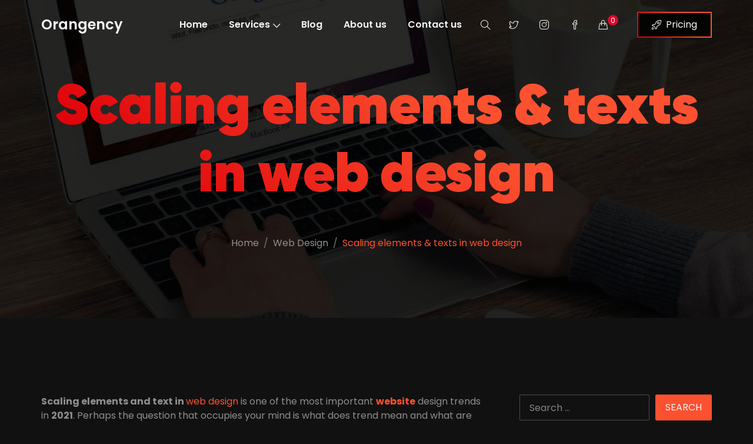

--- FILE ---
content_type: text/html; charset=UTF-8
request_url: https://orangency.com/web-design/scaling-elements-texts-in-web-design/
body_size: 18646
content:
<!DOCTYPE html>

<html lang="en-CA">

<head>

	<!-- ==============================================
	Basic Page Needs
	=============================================== -->
	<meta charset="UTF-8">
	<meta http-equiv="x-ua-compatible" content="ie=edge">
	<meta name="viewport" content="width=device-width, initial-scale=1">

	<!--[if IE]><meta http-equiv="x-ua-compatible" content="IE=9" /><![endif]-->	
	
	<meta name='robots' content='max-image-preview:large' />

	<!-- This site is optimized with the Yoast SEO Premium plugin v15.6.2 - https://yoast.com/wordpress/plugins/seo/ -->
	<title>Scaling elements &amp; texts in web design | Orangency</title><link rel="stylesheet" href="https://orangency.com/wp-content/cache/min/1/bb2b81690df133967b13990035a94117.css" media="all" data-minify="1" />
	<meta name="robots" content="index, follow, max-snippet:-1, max-image-preview:large, max-video-preview:-1" />
	<link rel="canonical" href="https://orangency.com/web-design/scaling-elements-texts-in-web-design/" />
	<meta property="og:locale" content="en_US" />
	<meta property="og:type" content="article" />
	<meta property="og:title" content="Scaling elements &amp; texts in web design | Orangency" />
	<meta property="og:description" content="Scaling elements and text in web design is one of the most important website design trends in 2021. Perhaps the..." />
	<meta property="og:url" content="https://orangency.com/web-design/scaling-elements-texts-in-web-design/" />
	<meta property="og:site_name" content="Orangency" />
	<meta property="article:publisher" content="https://www.facebook.com/Orangency/" />
	<meta property="article:published_time" content="2021-05-15T12:34:48+00:00" />
	<meta property="og:image" content="https://orangency.com/wp-content/uploads/2021/05/scaling-elements-in-web-design.jpg" />
	<meta property="og:image:width" content="1920" />
	<meta property="og:image:height" content="1275" />
	<meta name="twitter:card" content="summary_large_image" />
	<meta name="twitter:creator" content="@Orangency" />
	<meta name="twitter:site" content="@Orangency" />
	<meta name="twitter:label1" content="Written by">
	<meta name="twitter:data1" content="admin">
	<meta name="twitter:label2" content="Est. reading time">
	<meta name="twitter:data2" content="5 minutes">
	<script type="application/ld+json" class="yoast-schema-graph">{"@context":"https://schema.org","@graph":[{"@type":"Organization","@id":"https://orangency.com/#organization","name":"Orangency","url":"https://orangency.com/","sameAs":["https://www.facebook.com/Orangency/","https://www.instagram.com/orangency_official/","https://twitter.com/Orangency"],"logo":{"@type":"ImageObject","@id":"https://orangency.com/#logo","inLanguage":"en-CA","url":"https://orangency.com/wp-content/uploads/2021/03/logo.png","width":625,"height":624,"caption":"Orangency"},"image":{"@id":"https://orangency.com/#logo"}},{"@type":"WebSite","@id":"https://orangency.com/#website","url":"https://orangency.com/","name":"Orangency","description":"","publisher":{"@id":"https://orangency.com/#organization"},"potentialAction":[{"@type":"SearchAction","target":"https://orangency.com/?s={search_term_string}","query-input":"required name=search_term_string"}],"inLanguage":"en-CA"},{"@type":"ImageObject","@id":"https://orangency.com/web-design/scaling-elements-texts-in-web-design/#primaryimage","inLanguage":"en-CA","url":"https://orangency.com/wp-content/uploads/2021/05/scaling-elements-in-web-design.jpg","width":1920,"height":1275,"caption":"Scaling Elements In Web Design"},{"@type":"WebPage","@id":"https://orangency.com/web-design/scaling-elements-texts-in-web-design/#webpage","url":"https://orangency.com/web-design/scaling-elements-texts-in-web-design/","name":"Scaling elements & texts in web design | Orangency","isPartOf":{"@id":"https://orangency.com/#website"},"primaryImageOfPage":{"@id":"https://orangency.com/web-design/scaling-elements-texts-in-web-design/#primaryimage"},"datePublished":"2021-05-15T12:34:48+00:00","dateModified":"2021-05-15T12:34:48+00:00","inLanguage":"en-CA","potentialAction":[{"@type":"ReadAction","target":["https://orangency.com/web-design/scaling-elements-texts-in-web-design/"]}]},{"@type":"Article","@id":"https://orangency.com/web-design/scaling-elements-texts-in-web-design/#article","isPartOf":{"@id":"https://orangency.com/web-design/scaling-elements-texts-in-web-design/#webpage"},"author":{"@id":"https://orangency.com/#/schema/person/cb0c2395167144445aa354d589c224a0"},"headline":"Scaling elements &#038; texts in web design","datePublished":"2021-05-15T12:34:48+00:00","dateModified":"2021-05-15T12:34:48+00:00","mainEntityOfPage":{"@id":"https://orangency.com/web-design/scaling-elements-texts-in-web-design/#webpage"},"commentCount":0,"publisher":{"@id":"https://orangency.com/#organization"},"image":{"@id":"https://orangency.com/web-design/scaling-elements-texts-in-web-design/#primaryimage"},"keywords":"Scale Function,Scaling Elements,Scaling in CSS,Web design,Web development","articleSection":"Web Design","inLanguage":"en-CA","potentialAction":[{"@type":"CommentAction","name":"Comment","target":["https://orangency.com/web-design/scaling-elements-texts-in-web-design/#respond"]}]},{"@type":"Person","@id":"https://orangency.com/#/schema/person/cb0c2395167144445aa354d589c224a0","name":"admin","image":{"@type":"ImageObject","@id":"https://orangency.com/#personlogo","inLanguage":"en-CA","url":"https://secure.gravatar.com/avatar/f471ed5f5b3517f50cf25f318876f685b852b8a309fc6049fe0a6d3bcdb9cea9?s=96&d=mm&r=g","caption":"admin"},"sameAs":["https://orangency.com"]}]}</script>
	<!-- / Yoast SEO Premium plugin. -->


<link rel='dns-prefetch' href='//cdn.rawgit.com' />
<link rel='dns-prefetch' href='//fonts.googleapis.com' />
<link href='https://fonts.gstatic.com' crossorigin rel='preconnect' />
<link rel="alternate" type="application/rss+xml" title="Orangency &raquo; Feed" href="https://orangency.com/feed/" />
<link rel="alternate" type="application/rss+xml" title="Orangency &raquo; Comments Feed" href="https://orangency.com/comments/feed/" />
<link rel="alternate" type="application/rss+xml" title="Orangency &raquo; Scaling elements &#038; texts in web design Comments Feed" href="https://orangency.com/web-design/scaling-elements-texts-in-web-design/feed/" />
<link rel="alternate" title="oEmbed (JSON)" type="application/json+oembed" href="https://orangency.com/wp-json/oembed/1.0/embed?url=https%3A%2F%2Forangency.com%2Fweb-design%2Fscaling-elements-texts-in-web-design%2F" />
<link rel="alternate" title="oEmbed (XML)" type="text/xml+oembed" href="https://orangency.com/wp-json/oembed/1.0/embed?url=https%3A%2F%2Forangency.com%2Fweb-design%2Fscaling-elements-texts-in-web-design%2F&#038;format=xml" />
<style id='wp-img-auto-sizes-contain-inline-css' type='text/css'>
img:is([sizes=auto i],[sizes^="auto," i]){contain-intrinsic-size:3000px 1500px}
/*# sourceURL=wp-img-auto-sizes-contain-inline-css */
</style>
<style id='wp-emoji-styles-inline-css' type='text/css'>

	img.wp-smiley, img.emoji {
		display: inline !important;
		border: none !important;
		box-shadow: none !important;
		height: 1em !important;
		width: 1em !important;
		margin: 0 0.07em !important;
		vertical-align: -0.1em !important;
		background: none !important;
		padding: 0 !important;
	}
/*# sourceURL=wp-emoji-styles-inline-css */
</style>
<style id='wp-block-library-inline-css' type='text/css'>
:root{--wp-block-synced-color:#7a00df;--wp-block-synced-color--rgb:122,0,223;--wp-bound-block-color:var(--wp-block-synced-color);--wp-editor-canvas-background:#ddd;--wp-admin-theme-color:#007cba;--wp-admin-theme-color--rgb:0,124,186;--wp-admin-theme-color-darker-10:#006ba1;--wp-admin-theme-color-darker-10--rgb:0,107,160.5;--wp-admin-theme-color-darker-20:#005a87;--wp-admin-theme-color-darker-20--rgb:0,90,135;--wp-admin-border-width-focus:2px}@media (min-resolution:192dpi){:root{--wp-admin-border-width-focus:1.5px}}.wp-element-button{cursor:pointer}:root .has-very-light-gray-background-color{background-color:#eee}:root .has-very-dark-gray-background-color{background-color:#313131}:root .has-very-light-gray-color{color:#eee}:root .has-very-dark-gray-color{color:#313131}:root .has-vivid-green-cyan-to-vivid-cyan-blue-gradient-background{background:linear-gradient(135deg,#00d084,#0693e3)}:root .has-purple-crush-gradient-background{background:linear-gradient(135deg,#34e2e4,#4721fb 50%,#ab1dfe)}:root .has-hazy-dawn-gradient-background{background:linear-gradient(135deg,#faaca8,#dad0ec)}:root .has-subdued-olive-gradient-background{background:linear-gradient(135deg,#fafae1,#67a671)}:root .has-atomic-cream-gradient-background{background:linear-gradient(135deg,#fdd79a,#004a59)}:root .has-nightshade-gradient-background{background:linear-gradient(135deg,#330968,#31cdcf)}:root .has-midnight-gradient-background{background:linear-gradient(135deg,#020381,#2874fc)}:root{--wp--preset--font-size--normal:16px;--wp--preset--font-size--huge:42px}.has-regular-font-size{font-size:1em}.has-larger-font-size{font-size:2.625em}.has-normal-font-size{font-size:var(--wp--preset--font-size--normal)}.has-huge-font-size{font-size:var(--wp--preset--font-size--huge)}.has-text-align-center{text-align:center}.has-text-align-left{text-align:left}.has-text-align-right{text-align:right}.has-fit-text{white-space:nowrap!important}#end-resizable-editor-section{display:none}.aligncenter{clear:both}.items-justified-left{justify-content:flex-start}.items-justified-center{justify-content:center}.items-justified-right{justify-content:flex-end}.items-justified-space-between{justify-content:space-between}.screen-reader-text{border:0;clip-path:inset(50%);height:1px;margin:-1px;overflow:hidden;padding:0;position:absolute;width:1px;word-wrap:normal!important}.screen-reader-text:focus{background-color:#ddd;clip-path:none;color:#444;display:block;font-size:1em;height:auto;left:5px;line-height:normal;padding:15px 23px 14px;text-decoration:none;top:5px;width:auto;z-index:100000}html :where(.has-border-color){border-style:solid}html :where([style*=border-top-color]){border-top-style:solid}html :where([style*=border-right-color]){border-right-style:solid}html :where([style*=border-bottom-color]){border-bottom-style:solid}html :where([style*=border-left-color]){border-left-style:solid}html :where([style*=border-width]){border-style:solid}html :where([style*=border-top-width]){border-top-style:solid}html :where([style*=border-right-width]){border-right-style:solid}html :where([style*=border-bottom-width]){border-bottom-style:solid}html :where([style*=border-left-width]){border-left-style:solid}html :where(img[class*=wp-image-]){height:auto;max-width:100%}:where(figure){margin:0 0 1em}html :where(.is-position-sticky){--wp-admin--admin-bar--position-offset:var(--wp-admin--admin-bar--height,0px)}@media screen and (max-width:600px){html :where(.is-position-sticky){--wp-admin--admin-bar--position-offset:0px}}

/*# sourceURL=wp-block-library-inline-css */
</style>
<style id='global-styles-inline-css' type='text/css'>
:root{--wp--preset--aspect-ratio--square: 1;--wp--preset--aspect-ratio--4-3: 4/3;--wp--preset--aspect-ratio--3-4: 3/4;--wp--preset--aspect-ratio--3-2: 3/2;--wp--preset--aspect-ratio--2-3: 2/3;--wp--preset--aspect-ratio--16-9: 16/9;--wp--preset--aspect-ratio--9-16: 9/16;--wp--preset--color--black: #000000;--wp--preset--color--cyan-bluish-gray: #abb8c3;--wp--preset--color--white: #ffffff;--wp--preset--color--pale-pink: #f78da7;--wp--preset--color--vivid-red: #cf2e2e;--wp--preset--color--luminous-vivid-orange: #ff6900;--wp--preset--color--luminous-vivid-amber: #fcb900;--wp--preset--color--light-green-cyan: #7bdcb5;--wp--preset--color--vivid-green-cyan: #00d084;--wp--preset--color--pale-cyan-blue: #8ed1fc;--wp--preset--color--vivid-cyan-blue: #0693e3;--wp--preset--color--vivid-purple: #9b51e0;--wp--preset--gradient--vivid-cyan-blue-to-vivid-purple: linear-gradient(135deg,rgb(6,147,227) 0%,rgb(155,81,224) 100%);--wp--preset--gradient--light-green-cyan-to-vivid-green-cyan: linear-gradient(135deg,rgb(122,220,180) 0%,rgb(0,208,130) 100%);--wp--preset--gradient--luminous-vivid-amber-to-luminous-vivid-orange: linear-gradient(135deg,rgb(252,185,0) 0%,rgb(255,105,0) 100%);--wp--preset--gradient--luminous-vivid-orange-to-vivid-red: linear-gradient(135deg,rgb(255,105,0) 0%,rgb(207,46,46) 100%);--wp--preset--gradient--very-light-gray-to-cyan-bluish-gray: linear-gradient(135deg,rgb(238,238,238) 0%,rgb(169,184,195) 100%);--wp--preset--gradient--cool-to-warm-spectrum: linear-gradient(135deg,rgb(74,234,220) 0%,rgb(151,120,209) 20%,rgb(207,42,186) 40%,rgb(238,44,130) 60%,rgb(251,105,98) 80%,rgb(254,248,76) 100%);--wp--preset--gradient--blush-light-purple: linear-gradient(135deg,rgb(255,206,236) 0%,rgb(152,150,240) 100%);--wp--preset--gradient--blush-bordeaux: linear-gradient(135deg,rgb(254,205,165) 0%,rgb(254,45,45) 50%,rgb(107,0,62) 100%);--wp--preset--gradient--luminous-dusk: linear-gradient(135deg,rgb(255,203,112) 0%,rgb(199,81,192) 50%,rgb(65,88,208) 100%);--wp--preset--gradient--pale-ocean: linear-gradient(135deg,rgb(255,245,203) 0%,rgb(182,227,212) 50%,rgb(51,167,181) 100%);--wp--preset--gradient--electric-grass: linear-gradient(135deg,rgb(202,248,128) 0%,rgb(113,206,126) 100%);--wp--preset--gradient--midnight: linear-gradient(135deg,rgb(2,3,129) 0%,rgb(40,116,252) 100%);--wp--preset--font-size--small: 13px;--wp--preset--font-size--medium: 20px;--wp--preset--font-size--large: 36px;--wp--preset--font-size--x-large: 42px;--wp--preset--spacing--20: 0.44rem;--wp--preset--spacing--30: 0.67rem;--wp--preset--spacing--40: 1rem;--wp--preset--spacing--50: 1.5rem;--wp--preset--spacing--60: 2.25rem;--wp--preset--spacing--70: 3.38rem;--wp--preset--spacing--80: 5.06rem;--wp--preset--shadow--natural: 6px 6px 9px rgba(0, 0, 0, 0.2);--wp--preset--shadow--deep: 12px 12px 50px rgba(0, 0, 0, 0.4);--wp--preset--shadow--sharp: 6px 6px 0px rgba(0, 0, 0, 0.2);--wp--preset--shadow--outlined: 6px 6px 0px -3px rgb(255, 255, 255), 6px 6px rgb(0, 0, 0);--wp--preset--shadow--crisp: 6px 6px 0px rgb(0, 0, 0);}:where(.is-layout-flex){gap: 0.5em;}:where(.is-layout-grid){gap: 0.5em;}body .is-layout-flex{display: flex;}.is-layout-flex{flex-wrap: wrap;align-items: center;}.is-layout-flex > :is(*, div){margin: 0;}body .is-layout-grid{display: grid;}.is-layout-grid > :is(*, div){margin: 0;}:where(.wp-block-columns.is-layout-flex){gap: 2em;}:where(.wp-block-columns.is-layout-grid){gap: 2em;}:where(.wp-block-post-template.is-layout-flex){gap: 1.25em;}:where(.wp-block-post-template.is-layout-grid){gap: 1.25em;}.has-black-color{color: var(--wp--preset--color--black) !important;}.has-cyan-bluish-gray-color{color: var(--wp--preset--color--cyan-bluish-gray) !important;}.has-white-color{color: var(--wp--preset--color--white) !important;}.has-pale-pink-color{color: var(--wp--preset--color--pale-pink) !important;}.has-vivid-red-color{color: var(--wp--preset--color--vivid-red) !important;}.has-luminous-vivid-orange-color{color: var(--wp--preset--color--luminous-vivid-orange) !important;}.has-luminous-vivid-amber-color{color: var(--wp--preset--color--luminous-vivid-amber) !important;}.has-light-green-cyan-color{color: var(--wp--preset--color--light-green-cyan) !important;}.has-vivid-green-cyan-color{color: var(--wp--preset--color--vivid-green-cyan) !important;}.has-pale-cyan-blue-color{color: var(--wp--preset--color--pale-cyan-blue) !important;}.has-vivid-cyan-blue-color{color: var(--wp--preset--color--vivid-cyan-blue) !important;}.has-vivid-purple-color{color: var(--wp--preset--color--vivid-purple) !important;}.has-black-background-color{background-color: var(--wp--preset--color--black) !important;}.has-cyan-bluish-gray-background-color{background-color: var(--wp--preset--color--cyan-bluish-gray) !important;}.has-white-background-color{background-color: var(--wp--preset--color--white) !important;}.has-pale-pink-background-color{background-color: var(--wp--preset--color--pale-pink) !important;}.has-vivid-red-background-color{background-color: var(--wp--preset--color--vivid-red) !important;}.has-luminous-vivid-orange-background-color{background-color: var(--wp--preset--color--luminous-vivid-orange) !important;}.has-luminous-vivid-amber-background-color{background-color: var(--wp--preset--color--luminous-vivid-amber) !important;}.has-light-green-cyan-background-color{background-color: var(--wp--preset--color--light-green-cyan) !important;}.has-vivid-green-cyan-background-color{background-color: var(--wp--preset--color--vivid-green-cyan) !important;}.has-pale-cyan-blue-background-color{background-color: var(--wp--preset--color--pale-cyan-blue) !important;}.has-vivid-cyan-blue-background-color{background-color: var(--wp--preset--color--vivid-cyan-blue) !important;}.has-vivid-purple-background-color{background-color: var(--wp--preset--color--vivid-purple) !important;}.has-black-border-color{border-color: var(--wp--preset--color--black) !important;}.has-cyan-bluish-gray-border-color{border-color: var(--wp--preset--color--cyan-bluish-gray) !important;}.has-white-border-color{border-color: var(--wp--preset--color--white) !important;}.has-pale-pink-border-color{border-color: var(--wp--preset--color--pale-pink) !important;}.has-vivid-red-border-color{border-color: var(--wp--preset--color--vivid-red) !important;}.has-luminous-vivid-orange-border-color{border-color: var(--wp--preset--color--luminous-vivid-orange) !important;}.has-luminous-vivid-amber-border-color{border-color: var(--wp--preset--color--luminous-vivid-amber) !important;}.has-light-green-cyan-border-color{border-color: var(--wp--preset--color--light-green-cyan) !important;}.has-vivid-green-cyan-border-color{border-color: var(--wp--preset--color--vivid-green-cyan) !important;}.has-pale-cyan-blue-border-color{border-color: var(--wp--preset--color--pale-cyan-blue) !important;}.has-vivid-cyan-blue-border-color{border-color: var(--wp--preset--color--vivid-cyan-blue) !important;}.has-vivid-purple-border-color{border-color: var(--wp--preset--color--vivid-purple) !important;}.has-vivid-cyan-blue-to-vivid-purple-gradient-background{background: var(--wp--preset--gradient--vivid-cyan-blue-to-vivid-purple) !important;}.has-light-green-cyan-to-vivid-green-cyan-gradient-background{background: var(--wp--preset--gradient--light-green-cyan-to-vivid-green-cyan) !important;}.has-luminous-vivid-amber-to-luminous-vivid-orange-gradient-background{background: var(--wp--preset--gradient--luminous-vivid-amber-to-luminous-vivid-orange) !important;}.has-luminous-vivid-orange-to-vivid-red-gradient-background{background: var(--wp--preset--gradient--luminous-vivid-orange-to-vivid-red) !important;}.has-very-light-gray-to-cyan-bluish-gray-gradient-background{background: var(--wp--preset--gradient--very-light-gray-to-cyan-bluish-gray) !important;}.has-cool-to-warm-spectrum-gradient-background{background: var(--wp--preset--gradient--cool-to-warm-spectrum) !important;}.has-blush-light-purple-gradient-background{background: var(--wp--preset--gradient--blush-light-purple) !important;}.has-blush-bordeaux-gradient-background{background: var(--wp--preset--gradient--blush-bordeaux) !important;}.has-luminous-dusk-gradient-background{background: var(--wp--preset--gradient--luminous-dusk) !important;}.has-pale-ocean-gradient-background{background: var(--wp--preset--gradient--pale-ocean) !important;}.has-electric-grass-gradient-background{background: var(--wp--preset--gradient--electric-grass) !important;}.has-midnight-gradient-background{background: var(--wp--preset--gradient--midnight) !important;}.has-small-font-size{font-size: var(--wp--preset--font-size--small) !important;}.has-medium-font-size{font-size: var(--wp--preset--font-size--medium) !important;}.has-large-font-size{font-size: var(--wp--preset--font-size--large) !important;}.has-x-large-font-size{font-size: var(--wp--preset--font-size--x-large) !important;}
/*# sourceURL=global-styles-inline-css */
</style>

<style id='classic-theme-styles-inline-css' type='text/css'>
/*! This file is auto-generated */
.wp-block-button__link{color:#fff;background-color:#32373c;border-radius:9999px;box-shadow:none;text-decoration:none;padding:calc(.667em + 2px) calc(1.333em + 2px);font-size:1.125em}.wp-block-file__button{background:#32373c;color:#fff;text-decoration:none}
/*# sourceURL=/wp-includes/css/classic-themes.min.css */
</style>

<style id='woocommerce-inline-inline-css' type='text/css'>
.woocommerce form .form-row .required { visibility: visible; }
/*# sourceURL=woocommerce-inline-inline-css */
</style>

<style id='ez-toc-inline-css' type='text/css'>
div#ez-toc-container .ez-toc-title {font-size: 120%;}div#ez-toc-container .ez-toc-title {font-weight: 500;}div#ez-toc-container ul li , div#ez-toc-container ul li a {font-size: 95%;}div#ez-toc-container ul li , div#ez-toc-container ul li a {font-weight: 500;}div#ez-toc-container nav ul ul li {font-size: 90%;}div#ez-toc-container {background: #191919;border: 1px solid #fc5130;}div#ez-toc-container p.ez-toc-title , #ez-toc-container .ez_toc_custom_title_icon , #ez-toc-container .ez_toc_custom_toc_icon {color: #999;}div#ez-toc-container ul.ez-toc-list a {color: #fc5130;}div#ez-toc-container ul.ez-toc-list a:hover {color: #fc5130;}div#ez-toc-container ul.ez-toc-list a:visited {color: #fc5130;}
.ez-toc-container-direction {direction: ltr;}.ez-toc-counter ul{counter-reset: item ;}.ez-toc-counter nav ul li a::before {content: counters(item, '.', decimal) '. ';display: inline-block;counter-increment: item;flex-grow: 0;flex-shrink: 0;margin-right: .2em; float: left; }.ez-toc-widget-direction {direction: ltr;}.ez-toc-widget-container ul{counter-reset: item ;}.ez-toc-widget-container nav ul li a::before {content: counters(item, '.', decimal) '. ';display: inline-block;counter-increment: item;flex-grow: 0;flex-shrink: 0;margin-right: .2em; float: left; }
/*# sourceURL=ez-toc-inline-css */
</style>


<link rel='stylesheet' id='poppins-css' href='//fonts.googleapis.com/css?family=Poppins%3A300%2C400%2C500%2C600%2C700&#038;ver=2.0.4&#038;display=swap' type='text/css' media='all' />







<style id='default-inline-css' type='text/css'>
:root {--h1-font: Gilroy, sans-serif;--h2-font: Poppins, sans-serif;--p-font: Poppins, sans-serif;--header-bg-color: #040402;--nav-item-color: #f5f5f5;--top-nav-item-color: #f5f5f5;--hero-bg-color: #040402;} .showcase .card .image-over img { min-height: 360px; }
/*# sourceURL=default-inline-css */
</style>



<style id='akismet-widget-style-inline-css' type='text/css'>

			.a-stats {
				--akismet-color-mid-green: #357b49;
				--akismet-color-white: #fff;
				--akismet-color-light-grey: #f6f7f7;

				max-width: 350px;
				width: auto;
			}

			.a-stats * {
				all: unset;
				box-sizing: border-box;
			}

			.a-stats strong {
				font-weight: 600;
			}

			.a-stats a.a-stats__link,
			.a-stats a.a-stats__link:visited,
			.a-stats a.a-stats__link:active {
				background: var(--akismet-color-mid-green);
				border: none;
				box-shadow: none;
				border-radius: 8px;
				color: var(--akismet-color-white);
				cursor: pointer;
				display: block;
				font-family: -apple-system, BlinkMacSystemFont, 'Segoe UI', 'Roboto', 'Oxygen-Sans', 'Ubuntu', 'Cantarell', 'Helvetica Neue', sans-serif;
				font-weight: 500;
				padding: 12px;
				text-align: center;
				text-decoration: none;
				transition: all 0.2s ease;
			}

			/* Extra specificity to deal with TwentyTwentyOne focus style */
			.widget .a-stats a.a-stats__link:focus {
				background: var(--akismet-color-mid-green);
				color: var(--akismet-color-white);
				text-decoration: none;
			}

			.a-stats a.a-stats__link:hover {
				filter: brightness(110%);
				box-shadow: 0 4px 12px rgba(0, 0, 0, 0.06), 0 0 2px rgba(0, 0, 0, 0.16);
			}

			.a-stats .count {
				color: var(--akismet-color-white);
				display: block;
				font-size: 1.5em;
				line-height: 1.4;
				padding: 0 13px;
				white-space: nowrap;
			}
		
/*# sourceURL=akismet-widget-style-inline-css */
</style>
<script type="text/javascript" src="https://orangency.com/wp-includes/js/jquery/jquery.min.js?ver=3.7.1" id="jquery-core-js" defer></script>


<script type="text/javascript" id="wc-add-to-cart-js-extra">
/* <![CDATA[ */
var wc_add_to_cart_params = {"ajax_url":"/wp-admin/admin-ajax.php","wc_ajax_url":"/?wc-ajax=%%endpoint%%","i18n_view_cart":"View cart","cart_url":"https://orangency.com/cart/","is_cart":"","cart_redirect_after_add":"no"};
//# sourceURL=wc-add-to-cart-js-extra
/* ]]> */
</script>


<script type="text/javascript" id="woocommerce-js-extra">
/* <![CDATA[ */
var woocommerce_params = {"ajax_url":"/wp-admin/admin-ajax.php","wc_ajax_url":"/?wc-ajax=%%endpoint%%","i18n_password_show":"Show password","i18n_password_hide":"Hide password"};
//# sourceURL=woocommerce-js-extra
/* ]]> */
</script>

<script type="text/javascript" id="WCPAY_ASSETS-js-extra">
/* <![CDATA[ */
var wcpayAssets = {"url":"https://orangency.com/wp-content/plugins/woocommerce-payments/dist/"};
//# sourceURL=WCPAY_ASSETS-js-extra
/* ]]> */
</script>
<link rel="https://api.w.org/" href="https://orangency.com/wp-json/" /><link rel="alternate" title="JSON" type="application/json" href="https://orangency.com/wp-json/wp/v2/posts/707" /><link rel="EditURI" type="application/rsd+xml" title="RSD" href="https://orangency.com/xmlrpc.php?rsd" />
<meta name="generator" content="WordPress 6.9" />
<meta name="generator" content="WooCommerce 9.8.6" />
<link rel='shortlink' href='https://orangency.com/?p=707' />
<link rel="pingback" href="https://orangency.com/xmlrpc.php">	<noscript><style>.woocommerce-product-gallery{ opacity: 1 !important; }</style></noscript>
	<style type="text/css">.recentcomments a{display:inline !important;padding:0 !important;margin:0 !important;}</style><link rel="icon" href="https://orangency.com/wp-content/uploads/2021/03/cropped-logo-32x32.png" sizes="32x32" />
<link rel="icon" href="https://orangency.com/wp-content/uploads/2021/03/cropped-logo-192x192.png" sizes="192x192" />
<link rel="apple-touch-icon" href="https://orangency.com/wp-content/uploads/2021/03/cropped-logo-180x180.png" />
<meta name="msapplication-TileImage" content="https://orangency.com/wp-content/uploads/2021/03/cropped-logo-270x270.png" />

</head>


<body class="wp-singular post-template-default single single-post postid-707 single-format-standard wp-theme-leverage theme-mode-dark theme-leverage woocommerce-no-js no-sidebar woocommerce-active" style="background-color:#111111">





<header id="header">
	<nav data-aos="zoom-out" data-aos-delay="800" class="navbar navbar-expand navbar-vs-20 navbar-flexible" style=" ">
		<div class="container header default">

			<a class="navbar-brand" href="https://orangency.com/">Orangency</a>
			<div class="ml-auto"></div>

			<ul id="primary" class="navbar-nav items"><li id="menu-item-181" class="menu-item menu-item-type-post_type menu-item-object-page menu-item-home menu-item-181 nav-item"><li id="menu-item-181" class="menu-item menu-item-type-post_type menu-item-object-page menu-item-home menu-item-181 nav-item"><a  href="https://orangency.com/" class="nav-link">Home</a></li>
<li id="menu-item-285" class="menu-item menu-item-type-custom menu-item-object-custom menu-item-has-children menu-item-285 nav-item dropdown"><li id="menu-item-285" class="menu-item menu-item-type-custom menu-item-object-custom menu-item-has-children menu-item-285 nav-item dropdown"><a  href="#" class="nav-link">Services<i class="icon-arrow-down"></i></a>
<ul class="dropdown-menu">
	<li id="menu-item-396" class="menu-item menu-item-type-post_type menu-item-object-page menu-item-396 nav-item"><a  href="https://orangency.com/services/web-design/" class="nav-link">Web Design in Richmond Hill, Ontario, Canada</a>	<li id="menu-item-1371" class="menu-item menu-item-type-post_type menu-item-object-page menu-item-1371 nav-item"><a  href="https://orangency.com/services/seo/" class="nav-link">SEO</a>	<li id="menu-item-330" class="menu-item menu-item-type-custom menu-item-object-custom menu-item-330 nav-item"><a  href="#" class="nav-link">Google Ads</a></ul>
</li>
<li id="menu-item-437" class="menu-item menu-item-type-post_type menu-item-object-page current_page_parent menu-item-437 nav-item"><li id="menu-item-437" class="menu-item menu-item-type-post_type menu-item-object-page current_page_parent menu-item-437 nav-item"><a  href="https://orangency.com/blog/" class="nav-link">Blog</a></li>
<li id="menu-item-327" class="menu-item menu-item-type-post_type menu-item-object-page menu-item-327 nav-item"><li id="menu-item-327" class="menu-item menu-item-type-post_type menu-item-object-page menu-item-327 nav-item"><a  href="https://orangency.com/about-us/" class="nav-link">About us</a></li>
<li id="menu-item-347" class="menu-item menu-item-type-post_type menu-item-object-page menu-item-347 nav-item"><li id="menu-item-347" class="menu-item menu-item-type-post_type menu-item-object-page menu-item-347 nav-item"><a  href="https://orangency.com/contact-us/" class="nav-link">Contact us</a></li>
</ul>
			<ul class="navbar-nav icons d-sm-inline-block d-inline-block">
				<li class="nav-item">
					<a href="#" class="nav-link" data-toggle="modal" data-target="#search">
						<i class="icon-magnifier"></i>
					</a>
				</li>
			</ul>

							
				
				<ul class="navbar-nav icons d-sm-inline-block d-none">

					
							<li class="nav-item">
								<a href="https://twitter.com/Orangency" target="_blank" class="nav-link">
									<i class="icon-social-twitter"></i>
								</a>
							</li>

							
							<li class="nav-item">
								<a href="https://www.instagram.com/orangency_official/" target="_blank" class="nav-link">
									<i class="icon-social-instagram"></i>
								</a>
							</li>

							
							<li class="nav-item">
								<a href="https://www.facebook.com/Orangency/" target="_blank" class="nav-link">
									<i class="icon-social-facebook"></i>
								</a>
							</li>

							
				</ul>
				
				
				<ul class="navbar-nav custom d-sm-none d-none">
					<li class="nav-item">
						<a href=""  class="nav-link ">
							
													</a>
					</li>
				</ul>

						<ul class="navbar-nav icons d-sm-inline-block d-inline-block">
			<li class="nav-item">
						<a href="#" class="nav-link" data-toggle="modal" data-target="#cart">
					<i class="icon-handbag"></i>
			<span class="cart-counter">0</span>		</a>
				</li>
		</ul>
	
			<ul class="navbar-nav toggle">
				<li class="nav-item">
					<a href="#" class="nav-link pr-sm-4" data-toggle="modal" data-target="#menu">
						<i class="icon-menu m-0"></i>
					</a>
				</li>
			</ul>

			
			
				<ul class="navbar-nav action d-sm-inline-block d-inline-block">
					<li class="nav-item ml-3">
						<a href="https://orangency.com/pricing/"  class="btn ml-lg-auto dark-button" style="background-color: var(--hero-bg-color)">
						
															<i class="icon-rocket"></i>

							
							Pricing						</a>
					</li>
				</ul>

				
		</div>
	</nav>
</header>


<section id="slider" class="hero p-0 featured odd">
	<div class="swiper-container no-slider slider-h-auto">
		<div class="swiper-wrapper">
			<div class="swiper-slide slide-center">

				<img src="https://orangency.com/wp-content/uploads/2021/05/scaling-elements-in-web-design.jpg" class="full-image wp-post-image" alt="Scaling Elements In Web Design" data-mask="50" decoding="async" fetchpriority="high" srcset="https://orangency.com/wp-content/uploads/2021/05/scaling-elements-in-web-design.jpg 1920w, https://orangency.com/wp-content/uploads/2021/05/scaling-elements-in-web-design-300x199.jpg 300w, https://orangency.com/wp-content/uploads/2021/05/scaling-elements-in-web-design-1024x680.jpg 1024w, https://orangency.com/wp-content/uploads/2021/05/scaling-elements-in-web-design-768x510.jpg 768w, https://orangency.com/wp-content/uploads/2021/05/scaling-elements-in-web-design-1536x1020.jpg 1536w, https://orangency.com/wp-content/uploads/2021/05/scaling-elements-in-web-design-1080x717.jpg 1080w" sizes="(max-width: 1920px) 100vw, 1920px" />
				<div class="slide-content row text-center">
					<div class="col-12 mx-auto inner">
						<h1 data-aos="zoom-out-up" data-aos-delay="400" class="title effect-static-text">

							Scaling elements &#038; texts in web design						</h1>

						
						<nav data-aos="zoom-out-up" data-aos-delay="800" aria-label="breadcrumb">
							<ol class="breadcrumb"><li class="breadcrumb-item"><a href="https://orangency.com" rel="nofollow">Home</a></li><li class="breadcrumb-item"><a href="https://orangency.com/category/web-design/" rel="category tag">Web Design</a></li><li class="breadcrumb-item active">Scaling elements &#038; texts in web design</li></ol>
						</nav>
						
												
					</div>
				</div>
			</div>
		</div>
	</div>
</section>


	<section id="post-707" class="content-section body-mode-dark post-707 post type-post status-publish format-standard has-post-thumbnail hentry category-web-design tag-scale-function tag-scaling-elements tag-scaling-in-css tag-web-design tag-web-development" style="background-color:#111111">
		<div class="container">
			<div class="row content">

				
				<main class="col-12 col-lg-8">

					
<div class="row">
	<div class="col-12 p-0 align-self-center content-inner">

		<p><strong>Scaling elements and text in <a href="https://orangency.com/services/web-design/">web design</a></strong> is one of the most important <a href="https://orangency.com/web-design/what-is-a-website/"><strong>website</strong> </a>design trends in <strong>2021</strong>. Perhaps the question that occupies your mind is what does trend mean and what are the website design trends?</p>
<div id="ez-toc-container" class="ez-toc-v2_0_74 counter-hierarchy ez-toc-counter ez-toc-custom ez-toc-container-direction">
<div class="ez-toc-title-container"><p class="ez-toc-title" style="cursor:inherit">Table of Contents</p>
</div><nav><ul class='ez-toc-list ez-toc-list-level-1 ' ><li class='ez-toc-page-1 ez-toc-heading-level-2'><a class="ez-toc-link ez-toc-heading-1" href="#Trend_meaning" >Trend meaning</a><ul class='ez-toc-list-level-3' ><li class='ez-toc-heading-level-3'><a class="ez-toc-link ez-toc-heading-2" href="#A_trend_website" >A trend website</a></li></ul></li><li class='ez-toc-page-1 ez-toc-heading-level-2'><a class="ez-toc-link ez-toc-heading-3" href="#The_effect_of_scaling_elements_and_texts_on_website_design_on_visitors" >The effect of scaling elements and texts on website design on visitors</a><ul class='ez-toc-list-level-3' ><li class='ez-toc-heading-level-3'><a class="ez-toc-link ez-toc-heading-4" href="#How_much_should_we_scale" >How much should we scale?</a></li></ul></li><li class='ez-toc-page-1 ez-toc-heading-level-2'><a class="ez-toc-link ez-toc-heading-5" href="#How_to_enlarge_elements_and_text_in_web_design" >How to enlarge elements and text in web design</a><ul class='ez-toc-list-level-3' ><li class='ez-toc-heading-level-3'><a class="ez-toc-link ez-toc-heading-6" href="#Elements_of_scale_function" >Elements of scale function</a></li></ul></li></ul></nav></div>
<h2><span class="ez-toc-section" id="Trend_meaning"></span>Trend meaning<span class="ez-toc-section-end"></span></h2>
<p>The word trend means <strong>routine</strong> and <strong>process</strong> and can appear in different meanings if placed in different sentences. The term trending, which is used today in various fields such as <strong>fashion</strong>, <strong>stock exchanges</strong>, <strong>social networks</strong>, site design, etc., indicates its prevalence. As a clear example, whenever the use of clothing becomes <strong>common</strong> among people in the fashion world, it is said that it has become a trend.</p>
<h3><span class="ez-toc-section" id="A_trend_website"></span>A trend website<span class="ez-toc-section-end"></span></h3>
<p>Website design is one of the most important areas in which trending is very important. The site that becomes trendy, becomes <strong>widespread</strong> and is <strong>noticed by everyone</strong>. There are several factors that can affect the trend of the site, the most important of which is the scaling of elements and text in the web design. This case, which is one of the most important trends in site design in recent years, is established in order to clarify the communication and accelerate this communication by using <strong>large and obvious elements</strong>. The use of small elements can not attract the attention of site visitors and thus does not cause it to become trendy.</p>
<p>Keep in mind that the scaling of elements and texts in the website design is <strong>not limited</strong> to specific parts of the site and includes all parts of it. <strong>Large and impressive typography</strong>, the use of large and full screen photos and videos, large icons used in the menu of the site in question, etc. can have a great impact on the trend of the site.</p>
<h2><span class="ez-toc-section" id="The_effect_of_scaling_elements_and_texts_on_website_design_on_visitors"></span>The effect of scaling elements and texts on website design on visitors<span class="ez-toc-section-end"></span></h2>
<p>Scaling elements and text in the site design can make the website <strong>interesting</strong> for visitors and lead to an impressive display for them. In such a way that visitors <strong>succeed in understanding the content of the site at first sight</strong>. If you are one of those site owners that the pervasiveness of the site is very important to you, try to reduce the number of elements in the pages of the site and put scaling elements and text in the design of the site on your agenda.</p>
<h3><span class="ez-toc-section" id="How_much_should_we_scale"></span>How much should we scale?<span class="ez-toc-section-end"></span></h3>
<p>Try to avoid <strong>excesses</strong> in the website and know that the <strong>simultaneous</strong> use of prominent features in the site not only does not make you successful and your site <strong>user-friendly</strong>, but may have the opposite effect and keep the audience away from the site.</p>
<p>One of the most important things in <strong>enlarging elements and text</strong> in web design is the use of <strong>full screen videos</strong> on the<strong> first page of the site</strong>. Adding a <strong>large typography</strong> can also be very fruitful and attract visitors. The typography can <strong>convey the message of the site</strong> to the audience without ambiguity and display the important content and information of the site.</p>
<h2><span class="ez-toc-section" id="How_to_enlarge_elements_and_text_in_web_design"></span>How to enlarge elements and text in web design<span class="ez-toc-section-end"></span></h2>
<p>It should be noted that if you use all your energy to design a suitable site, but at the same time do not pay attention to the scaling of the elements and text in the web design, you have wasted all the <strong>effort</strong> and <strong>expense</strong>. Try to use <strong>simple</strong> and <strong>interesting</strong> fonts in <strong>text design</strong> and know that the best font size is <strong>16 pixels</strong>. Never use more than <strong>three fonts</strong> on the website to give the audience the principle of readability. The photos on your site alone can express everything you want to say. These <strong>photos</strong> are able to convey content that may not even fit in a few thousand words. Therefore, try to select the appropriate photos and attract the audience&#8217;s opinion by observing the principle of magnifying the elements and writings in the site design.</p>
<p>Now you may be wondering, &#8220;<strong>How do you scale elements and text in a site design?</strong>&#8221;</p>
<p>It is important to know that the <strong>scale function</strong>, which is defined and specified for the <strong>transform property</strong>, allows you to scale elements and text in the site design. Using this function, in addition to enlarging the elements and text in the site design, they can be reduced.</p>
<h3><span class="ez-toc-section" id="Elements_of_scale_function"></span>Elements of scale function<span class="ez-toc-section-end"></span></h3>
<p>In order to <strong>minimize</strong> or <strong>enlarge</strong> the elements and text in the site design, the scale function is assigned<strong> two values</strong>, <strong>x</strong> and <strong>y</strong>. It should be noted that the named values do <strong>not have a unit</strong>. The value of the variable x leads to a change in the size of the desired element <strong>along the x-axis</strong>. This is while the value of the variable y changes the size of the element <strong>along the y-axis</strong>.</p>
<p>If the value of the variable is <strong>greater than 1</strong>, the elements and text in the site design will be scale in the <strong>same direction</strong>. If the value of the variable is <strong>equal to 1</strong>, scaling of elements and text in the site design will <strong>not occur</strong> and the image will remain <strong>unchanged</strong>. Sometimes the values of the mentioned variable are <strong>negative</strong>, in this case the changes of scaling of the elements and writings in the design of the site are done <strong>based on the above</strong>. The difference is that the desired element is returned with a <strong>negative value according to the direction</strong>.</p>
<p>Note that in the following example, the size of the element in question is halved along the x-axis and doubles its original value along the y-axis.</p>
<blockquote><p>.element{</p>
<p>transform: scale(0.5, 2);</p>
<p>}</p></blockquote>
<p>The point to keep in mind when enlarging elements and text in site design is that if you specify a value for the scale function and do not set another variable, the browser will equal the value of the unspecified variable by <strong>default</strong>. Considers the value of a specific variable. For example, if in this function you set the value of <strong>x to 3</strong> but do not specify a value for y, the value of y is set to 3 by default and the desired element or text will be tripled in both directions.</p>
<p>Note: If a function causes the elements and writings in the site design to be scaled, the <strong>child elements</strong> of these elements will be enlarged as well.</p>
<p>Note: Scaling elements and text in the web design will not affect the <strong>width</strong> and <strong>height</strong> attributes.</p>
<p>Note: Scaling elements and text in the web design will not affect the width and height attributes.</p>
<p><a href="https://orangency.com/"><strong>Orangency</strong> </a>has a full team of experienced <a href="https://orangency.com/web-design/who-is-a-web-designer/"><strong>web designers</strong></a> who have spent their entire career designing a store site and corporate website design. Their outstanding performance with customers, has made any business that came to us to design a new site achieve brilliant results. Now, we want to help you achieve the same results.</p>

		
			<div class="clearfix"></div>

			
				<div class="post-holder">

										<div class="post-meta-item publication-date">
						<time class="date"><span class="posted-on">Posted on <a href="https://orangency.com/web-design/scaling-elements-texts-in-web-design/" rel="bookmark"><time class="entry-date published updated" datetime="2021-05-15T08:34:48-04:00">15 May 2021</time></a></span>.</time>
					</div>
					
											<div class="row d-flex align-items-center post-holder-tags ">
							<a href="https://orangency.com/tag/scale-function/" rel="tag">Scale Function</a><a href="https://orangency.com/tag/scaling-elements/" rel="tag">Scaling Elements</a><a href="https://orangency.com/tag/scaling-in-css/" rel="tag">Scaling in CSS</a><a href="https://orangency.com/tag/web-design/" rel="tag">Web design</a><a href="https://orangency.com/tag/web-development/" rel="tag">Web development</a>						</div>
					
				</div>
				
			
				<div class="post-holder">
					<ul class="navbar-nav social share-list social-share">
						<li class="nav-item">
							<a href="https://www.facebook.com/sharer/sharer.php?u=https://orangency.com/web-design/scaling-elements-texts-in-web-design/" target="_blank" class="nav-link">
								<i class="icon-social-facebook"></i>Share on Facebook
							</a>
						</li>
						<li class="nav-item">
							<a href="https://twitter.com/intent/tweet?url=https://orangency.com/web-design/scaling-elements-texts-in-web-design/&text=Scaling elements &#038; texts in web design" target="_blank" class="nav-link">
								<i class="icon-social-twitter"></i>Share on Twitter
							</a>
						</li>
						<li class="nav-item">
							<a href="https://www.linkedin.com/shareArticle?mini=true&url=https://orangency.com/web-design/scaling-elements-texts-in-web-design/&title=&summary=Scaling elements &#038; texts in web design&source=" target="_blank" class="nav-link">
								<i class="icon-social-linkedin"></i>Share on Linkedin
							</a>
						</li>
					</ul>
				</div>

				</div>
</div>

<div class="row comments">
	<div class="col-12 p-0 align-self-center">
			<div id="respond" class="comment-respond">
		<h3 id="reply-title" class="comment-reply-title">Leave a Reply <small><a rel="nofollow" id="cancel-comment-reply-link" href="/web-design/scaling-elements-texts-in-web-design/#respond" style="display:none;">Cancel reply</a></small></h3><form action="https://orangency.com/wp-comments-post.php" method="post" id="commentform" class="comment-form"><p class="comment-notes"><span id="email-notes">Your email address will not be published.</span> <span class="required-field-message">Required fields are marked <span class="required">*</span></span></p><p class="comment-form-comment"><label for="comment">Comment <span class="required">*</span></label> <textarea id="comment" name="comment" cols="45" rows="8" maxlength="65525" required></textarea></p><p class="comment-form-author"><label for="author">Name <span class="required">*</span></label> <input id="author" name="author" type="text" value="" size="30" maxlength="245" autocomplete="name" required /></p>
<p class="comment-form-email"><label for="email">Email <span class="required">*</span></label> <input id="email" name="email" type="email" value="" size="30" maxlength="100" aria-describedby="email-notes" autocomplete="email" required /></p>
<p class="comment-form-url"><label for="url">Website</label> <input id="url" name="url" type="url" value="" size="30" maxlength="200" autocomplete="url" /></p>
<p class="comment-form-cookies-consent"><input id="wp-comment-cookies-consent" name="wp-comment-cookies-consent" type="checkbox" value="yes" /> <label for="wp-comment-cookies-consent">Save my name, email, and website in this browser for the next time I comment.</label></p>
<p class="form-submit"><input name="submit" type="submit" id="submit" class="submit" value="Post Comment" /> <input type='hidden' name='comment_post_ID' value='707' id='comment_post_ID' />
<input type='hidden' name='comment_parent' id='comment_parent' value='0' />
</p><p style="display: none !important;" class="akismet-fields-container" data-prefix="ak_"><label>&#916;<textarea name="ak_hp_textarea" cols="45" rows="8" maxlength="100"></textarea></label><input type="hidden" id="ak_js_1" name="ak_js" value="155"/></p></form>	</div><!-- #respond -->
		</div>
</div>
				</main>

				
<aside class="col-12 col-lg-4 pl-lg-5 float-right sidebar">
	<div id="search-2" class="row item widget-blog-sidebar"><div class="col-12 p-0 align-self-center"><form role="search" method="get" class="search-form" action="https://orangency.com/">
				<label>
					<span class="screen-reader-text">Search for:</span>
					<input type="search" class="search-field" placeholder="Search &hellip;" value="" name="s" />
				</label>
				<input type="submit" class="search-submit" value="Search" />
			</form></div></div>
		<div id="recent-posts-2" class="row item widget-blog-sidebar"><div class="col-12 p-0 align-self-center">
		<h4 class="title">Recent Posts</h4>
		<ul>
											<li>
					<a href="https://orangency.com/ai/a-comprehensive-guide-to-designing-ux-questionnaires-for-user-researchers/">A comprehensive guide to designing UX questionnaires for user researchers</a>
									</li>
											<li>
					<a href="https://orangency.com/web-design/a-comprehensive-guide-to-designing-an-nft-sales-website-with-wordpress/">A comprehensive guide to designing an NFT sales website with WordPress</a>
									</li>
											<li>
					<a href="https://orangency.com/ai/the-complete-guide-to-prompt-writing-for-ux-writers-2024/">The Complete Guide to Prompt Writing for UX Writers (2024)</a>
									</li>
											<li>
					<a href="https://orangency.com/ai/what-is-google-data-studio-report-making-training/">What is Google Data Studio? | Report making training</a>
									</li>
											<li>
					<a href="https://orangency.com/seo/video-seo-vseo-how-to-seo-your-videos/">Video SEO VSEO | How to SEO your videos?</a>
									</li>
					</ul>

		</div></div><div id="recent-comments-2" class="row item widget-blog-sidebar"><div class="col-12 p-0 align-self-center"><h4 class="title">Recent Comments</h4><ul id="recentcomments"></ul></div></div>
            <div id="leverage-widget-1" class="item widget-author">
            
                
                        <ul class="list-group list-group-flush">
                            <li class="list-group-item">

                                <a href="https://orangency.com/author/admin/" class="author">
                                    <img alt='' src='https://secure.gravatar.com/avatar/f471ed5f5b3517f50cf25f318876f685b852b8a309fc6049fe0a6d3bcdb9cea9?s=96&#038;d=mm&#038;r=g' srcset='https://secure.gravatar.com/avatar/f471ed5f5b3517f50cf25f318876f685b852b8a309fc6049fe0a6d3bcdb9cea9?s=192&#038;d=mm&#038;r=g 2x' class='avatar avatar-96 photo' height='96' width='96' loading='lazy' decoding='async'/>                                    <h4 class="title">By admin</h4>
                                </a>

                                
                            </li>
                            <li class="list-group-item d-flex justify-content-between align-items-center">
                                <span class="d-lg-flex align-items-center">
                                    <i class="icon-clock mr-2"></i>
                                    5 years                                </span>
                            </li>
                        </ul>
                    
            </div>

            <div id="categories-3" class="row item widget-blog-sidebar"><div class="col-12 p-0 align-self-center"><h4 class="title">Categories</h4>
			<ul>
					<li class="cat-item cat-item-568"><a href="https://orangency.com/category/ai/">AI</a>
</li>
	<li class="cat-item cat-item-569"><a href="https://orangency.com/category/digital-marketing/">Digital Marketing</a>
</li>
	<li class="cat-item cat-item-570"><a href="https://orangency.com/category/marketing/">Marketing</a>
</li>
	<li class="cat-item cat-item-567"><a href="https://orangency.com/category/seo/">SEO</a>
</li>
	<li class="cat-item cat-item-1"><a href="https://orangency.com/category/web-design/">Web Design</a>
</li>
			</ul>

			</div></div><div id="tag_cloud-1" class="row item widget-blog-sidebar"><div class="col-12 p-0 align-self-center"><h4 class="title">Popular Tags</h4><div class="tagcloud"><a href="https://orangency.com/tag/animation/" class="tag-cloud-link tag-link-400 tag-link-position-1" style="font-size: 8pt;" aria-label="Animation (5 items)">Animation</a>
<a href="https://orangency.com/tag/cms/" class="tag-cloud-link tag-link-54 tag-link-position-2" style="font-size: 11.56687898pt;" aria-label="CMS (14 items)">CMS</a>
<a href="https://orangency.com/tag/codeigniter/" class="tag-cloud-link tag-link-219 tag-link-position-3" style="font-size: 8pt;" aria-label="Codeigniter (5 items)">Codeigniter</a>
<a href="https://orangency.com/tag/color/" class="tag-cloud-link tag-link-211 tag-link-position-4" style="font-size: 8pt;" aria-label="Color (5 items)">Color</a>
<a href="https://orangency.com/tag/content-management-system/" class="tag-cloud-link tag-link-55 tag-link-position-5" style="font-size: 8.624203822pt;" aria-label="Content Management System (6 items)">Content Management System</a>
<a href="https://orangency.com/tag/corporate-website/" class="tag-cloud-link tag-link-226 tag-link-position-6" style="font-size: 8pt;" aria-label="Corporate Website (5 items)">Corporate Website</a>
<a href="https://orangency.com/tag/css/" class="tag-cloud-link tag-link-62 tag-link-position-7" style="font-size: 13.17197452pt;" aria-label="CSS (22 items)">CSS</a>
<a href="https://orangency.com/tag/customer/" class="tag-cloud-link tag-link-419 tag-link-position-8" style="font-size: 9.515923567pt;" aria-label="Customer (8 items)">Customer</a>
<a href="https://orangency.com/tag/design/" class="tag-cloud-link tag-link-376 tag-link-position-9" style="font-size: 8.624203822pt;" aria-label="Design (6 items)">Design</a>
<a href="https://orangency.com/tag/django/" class="tag-cloud-link tag-link-135 tag-link-position-10" style="font-size: 8pt;" aria-label="Django (5 items)">Django</a>
<a href="https://orangency.com/tag/e-commerce/" class="tag-cloud-link tag-link-229 tag-link-position-11" style="font-size: 8.624203822pt;" aria-label="E-Commerce (6 items)">E-Commerce</a>
<a href="https://orangency.com/tag/e-commerce-website/" class="tag-cloud-link tag-link-227 tag-link-position-12" style="font-size: 8pt;" aria-label="E-Commerce Website (5 items)">E-Commerce Website</a>
<a href="https://orangency.com/tag/font/" class="tag-cloud-link tag-link-277 tag-link-position-13" style="font-size: 9.070063694pt;" aria-label="Font (7 items)">Font</a>
<a href="https://orangency.com/tag/footer/" class="tag-cloud-link tag-link-373 tag-link-position-14" style="font-size: 8.624203822pt;" aria-label="Footer (6 items)">Footer</a>
<a href="https://orangency.com/tag/framework/" class="tag-cloud-link tag-link-203 tag-link-position-15" style="font-size: 12.45859873pt;" aria-label="Framework (18 items)">Framework</a>
<a href="https://orangency.com/tag/google/" class="tag-cloud-link tag-link-305 tag-link-position-16" style="font-size: 9.070063694pt;" aria-label="Google (7 items)">Google</a>
<a href="https://orangency.com/tag/host/" class="tag-cloud-link tag-link-63 tag-link-position-17" style="font-size: 9.515923567pt;" aria-label="Host (8 items)">Host</a>
<a href="https://orangency.com/tag/hosting/" class="tag-cloud-link tag-link-64 tag-link-position-18" style="font-size: 8.624203822pt;" aria-label="Hosting (6 items)">Hosting</a>
<a href="https://orangency.com/tag/html/" class="tag-cloud-link tag-link-59 tag-link-position-19" style="font-size: 12.99363057pt;" aria-label="HTML (21 items)">HTML</a>
<a href="https://orangency.com/tag/information/" class="tag-cloud-link tag-link-325 tag-link-position-20" style="font-size: 8pt;" aria-label="Information (5 items)">Information</a>
<a href="https://orangency.com/tag/javascript/" class="tag-cloud-link tag-link-70 tag-link-position-21" style="font-size: 11.74522293pt;" aria-label="JavaScript (15 items)">JavaScript</a>
<a href="https://orangency.com/tag/joomla/" class="tag-cloud-link tag-link-299 tag-link-position-22" style="font-size: 9.070063694pt;" aria-label="Joomla (7 items)">Joomla</a>
<a href="https://orangency.com/tag/laravel/" class="tag-cloud-link tag-link-202 tag-link-position-23" style="font-size: 10.67515924pt;" aria-label="Laravel (11 items)">Laravel</a>
<a href="https://orangency.com/tag/php/" class="tag-cloud-link tag-link-126 tag-link-position-24" style="font-size: 13.61783439pt;" aria-label="PHP (25 items)">PHP</a>
<a href="https://orangency.com/tag/php-framework/" class="tag-cloud-link tag-link-205 tag-link-position-25" style="font-size: 8.624203822pt;" aria-label="PHP Framework (6 items)">PHP Framework</a>
<a href="https://orangency.com/tag/programming/" class="tag-cloud-link tag-link-110 tag-link-position-26" style="font-size: 10.31847134pt;" aria-label="Programming (10 items)">Programming</a>
<a href="https://orangency.com/tag/python/" class="tag-cloud-link tag-link-136 tag-link-position-27" style="font-size: 9.515923567pt;" aria-label="Python (8 items)">Python</a>
<a href="https://orangency.com/tag/responsive/" class="tag-cloud-link tag-link-67 tag-link-position-28" style="font-size: 10.31847134pt;" aria-label="Responsive (10 items)">Responsive</a>
<a href="https://orangency.com/tag/seo/" class="tag-cloud-link tag-link-103 tag-link-position-29" style="font-size: 11.74522293pt;" aria-label="SEO (15 items)">SEO</a>
<a href="https://orangency.com/tag/server/" class="tag-cloud-link tag-link-25 tag-link-position-30" style="font-size: 9.070063694pt;" aria-label="Server (7 items)">Server</a>
<a href="https://orangency.com/tag/ui/" class="tag-cloud-link tag-link-104 tag-link-position-31" style="font-size: 9.961783439pt;" aria-label="UI (9 items)">UI</a>
<a href="https://orangency.com/tag/user-experience/" class="tag-cloud-link tag-link-107 tag-link-position-32" style="font-size: 12.63694268pt;" aria-label="User Experience (19 items)">User Experience</a>
<a href="https://orangency.com/tag/user-interface/" class="tag-cloud-link tag-link-105 tag-link-position-33" style="font-size: 8.624203822pt;" aria-label="User Interface (6 items)">User Interface</a>
<a href="https://orangency.com/tag/ux/" class="tag-cloud-link tag-link-106 tag-link-position-34" style="font-size: 12.45859873pt;" aria-label="UX (18 items)">UX</a>
<a href="https://orangency.com/tag/web-design/" class="tag-cloud-link tag-link-31 tag-link-position-35" style="font-size: 22pt;" aria-label="Web design (224 items)">Web design</a>
<a href="https://orangency.com/tag/web-design-company/" class="tag-cloud-link tag-link-181 tag-link-position-36" style="font-size: 9.961783439pt;" aria-label="Web Design Company (9 items)">Web Design Company</a>
<a href="https://orangency.com/tag/web-designer/" class="tag-cloud-link tag-link-42 tag-link-position-37" style="font-size: 14.24203822pt;" aria-label="Web Designer (29 items)">Web Designer</a>
<a href="https://orangency.com/tag/web-developer/" class="tag-cloud-link tag-link-80 tag-link-position-38" style="font-size: 13.35031847pt;" aria-label="Web Developer (23 items)">Web Developer</a>
<a href="https://orangency.com/tag/web-development/" class="tag-cloud-link tag-link-33 tag-link-position-39" style="font-size: 21.46496815pt;" aria-label="Web development (196 items)">Web development</a>
<a href="https://orangency.com/tag/web-development-company/" class="tag-cloud-link tag-link-336 tag-link-position-40" style="font-size: 9.070063694pt;" aria-label="Web Development Company (7 items)">Web Development Company</a>
<a href="https://orangency.com/tag/web-host/" class="tag-cloud-link tag-link-66 tag-link-position-41" style="font-size: 8pt;" aria-label="Web Host (5 items)">Web Host</a>
<a href="https://orangency.com/tag/web-hosting/" class="tag-cloud-link tag-link-65 tag-link-position-42" style="font-size: 9.070063694pt;" aria-label="Web Hosting (7 items)">Web Hosting</a>
<a href="https://orangency.com/tag/web-programming/" class="tag-cloud-link tag-link-72 tag-link-position-43" style="font-size: 8.624203822pt;" aria-label="Web Programming (6 items)">Web Programming</a>
<a href="https://orangency.com/tag/website/" class="tag-cloud-link tag-link-24 tag-link-position-44" style="font-size: 20.03821656pt;" aria-label="Website (135 items)">Website</a>
<a href="https://orangency.com/tag/wordpress/" class="tag-cloud-link tag-link-47 tag-link-position-45" style="font-size: 12.81528662pt;" aria-label="WordPress (20 items)">WordPress</a></div>
</div></div>
            <div id="leverage-widget-2" class="item widget-social_networks">
            
                
                        <h4>Share This</h4>

                        <ul class="navbar-nav social share-list">
                        
                        
                                <li class="nav-item">
                                    <a href="https://www.instagram.com" target="_blank" class="nav-link">
                                        <i class="icon-social-instagram"></i>
                                    </a>
                                </li>

                            
                                <li class="nav-item">
                                    <a href="https://www.facebook.com" target="_blank" class="nav-link">
                                        <i class="icon-social-facebook"></i>
                                    </a>
                                </li>

                            
                                <li class="nav-item">
                                    <a href="https://www.linkedin.com" target="_blank" class="nav-link">
                                        <i class="icon-social-linkedin"></i>
                                    </a>
                                </li>

                            
                                <li class="nav-item">
                                    <a href="https://www.twitter.com" target="_blank" class="nav-link">
                                        <i class="icon-social-twitter"></i>
                                    </a>
                                </li>

                                                    </ul>
                    
            </div>

            </aside>

				
			</div>
		</div>
	</section>

	

<footer class="odd" style="background-color:#191919">

	
	<section id="footer" class="footer section-vs-130 section-vsr-90">
		<div class="container default">

			<div class="row footer-widget">

				
				<div class="branding col-12 col-lg-3 pt-4 pr-3 pb-4 pl-3 text-center text-lg-left">
					<div class="brand">
						<a href="https://orangency.com/" class="logo">

							Orangency						</a>
					</div>
					
					<p>Orangency started its work in February 2021. Our goal is making brands online sales better. We are here to help you in any country you are in.</p>

							<ul class="navbar-nav social share-list mt-0 ml-auto">

							
								<li class="nav-item social">
									<a href="https://www.instagram.com/orangency_official/" target="_blank" class="nav-link">
										<i class="icon-social-instagram"></i>
									</a>
								</li>

								
								<li class="nav-item social">
									<a href="https://www.facebook.com/Orangency/" target="_blank" class="nav-link">
										<i class="icon-social-facebook"></i>
									</a>
								</li>

								
								<li class="nav-item social">
									<a href="https://twitter.com/Orangency" target="_blank" class="nav-link">
										<i class="icon-social-twitter"></i>
									</a>
								</li>

								
								<li class="nav-item social">
									<a href="https://www.youtube.com/channel/UC7A29lxrMrC5c5YBQGw_xAA" target="_blank" class="nav-link">
										<i class="icon-social-youtube"></i>
									</a>
								</li>

								
								<li class="nav-item social">
									<a href="https://www.linkedin.com/company/orangency/" target="_blank" class="nav-link">
										<i class="icon-social-linkedin"></i>
									</a>
								</li>

								
								<li class="nav-item social">
									<a href="https://wa.me/14164145777" target="_blank" class="nav-link">

																					<i class="fab fa-whatsapp"></i>

																			</a>
								</li>

								
							</ul>

										</div>

										
				
						
							<div class="col-12 col-lg-3 pt-4 pr-3 pb-4 pl-3 text-center text-lg-left">

								<h4 class="title">Get in Touch</h4>

								<ul class="navbar-nav">

									
										<li class="nav-item">
											<a href="tel:+1%20(416)%20414-5777" target=&quot;_blank&quot; class="nav-link ">

																									<i class="icon-phone mr-2"></i>
																								
												+1 (416) 414-5777											</a>
										</li>

										
										<li class="nav-item">
											<a href="mailto:info@orangency.com" target=&quot;_blank&quot; class="nav-link ">

																									<i class="icon-envelope mr-2"></i>
																								
												info@orangency.com											</a>
										</li>

										
										<li class="nav-item">
											<a href="https://www.google.com/maps/place/Orangency/@43.8517314,-79.4434589,17z/data=!3m1!4b1!4m5!3m4!1s0x882b2b45993bddd3:0xc47631e65bc3846a!8m2!3d43.8517444!4d-79.4412842" target=&quot;_blank&quot; class="nav-link ">

																									<i class="icon-location-pin mr-2"></i>
																								
												61 Lillooet Cres, Richmondhill, Ontario, Canada											</a>
										</li>

																			
									<li class="nav-item">
										<a href="https://orangency.com/contact-us/" target=&quot;_blank&quot; class=" mt-4 btn mr-auto ml-auto ml-lg-0 dark-button" style="background-color: #191919">
											
																							<i class="icon-speech"></i>

											
											SEND A MESSAGE										</a>
									</li>				

									
								</ul>
							</div>

												
					
						
							<div class="col-12 col-lg-3 pt-4 pr-3 pb-4 pl-3 text-center text-lg-left">

								<h4 class="title">Useful Links</h4>

								<ul class="navbar-nav">

									
										<li class="nav-item">
											<a href="https://orangency.com/services/web-design/"  class="nav-link ">

																								
												Web Design											</a>
										</li>

										
										<li class="nav-item">
											<a href="https://orangency.com/services/seo/"  class="nav-link ">

																								
												SEO											</a>
										</li>

										
										<li class="nav-item">
											<a href="#"  class="nav-link smooth-anchor">

																								
												Google Ads											</a>
										</li>

										
										<li class="nav-item">
											<a href="https://orangency.com/sitemap_index.xml" target=&quot;_blank&quot; class="nav-link ">

																								
												SiteMap											</a>
										</li>

										
								</ul>
							</div>

												
					
						
							<div class="col-12 col-lg-3 pt-4 pr-3 pb-4 pl-3 text-center text-lg-left">

								<h4 class="title">Popular Tags</h4>

									
										<a href="#"  class="badge tag smooth-anchor">
											Website										</a>

										
										<a href="#"  class="badge tag smooth-anchor">
											Development										</a>

										
										<a href="#"  class="badge tag smooth-anchor">
											Technology										</a>

										
										<a href="#"  class="badge tag smooth-anchor">
											SEO										</a>

										
										<a href="#"  class="badge tag smooth-anchor">
											Digital Marketing										</a>

										
										<a href="#"  class="badge tag smooth-anchor">
											Business										</a>

										
										<a href="#"  class="badge tag smooth-anchor">
											GAds										</a>

										
										<a href="#"  class="badge tag smooth-anchor">
											E-Commerce										</a>

										
							</div>

												
								</div>
		</div>
	</section>

	
	<section id="copyright" class="p-3 copyright">
		<div class="container default">
			<div class="row">
				<div class="col-12 col-md-6 p-3 text-center text-lg-left">
					<p>Designed &amp; Developed By <strong>Orangency</strong> Team</p>
				</div>
				<div class="col-12 col-md-6 p-3 text-center text-lg-right">
					<p>© 2022 &#8211; All Rights Reserved</p>
				</div>
			</div>
		</div>
	</section>

	
</footer>



<div id="cart" class="p-0 modal fade" role="dialog" aria-labelledby="cart" aria-hidden="true" style="">
	<div class="modal-dialog modal-dialog-slideout" role="document">
		<div class="modal-content full">
			<div class="modal-header" data-dismiss="modal">
				Cart Review <i class="icon-close"></i>
			</div>
			<div class="modal-body">
				
				<div class="widget woocommerce widget_shopping_cart"><div class="widget_shopping_cart_content"></div></div>
			</div>
		</div>
	</div>
</div>


<div id="search" class="p-0 modal fade" role="dialog" aria-labelledby="search" aria-hidden="true" style="">
	<div class="modal-dialog modal-dialog-slideout" role="document">
		<div class="modal-content full">
			<div class="modal-header" data-dismiss="modal">
				Search <i class="icon-close"></i>
			</div>
			<div class="modal-body">
				<form role="search" action="https://orangency.com/" method="GET" class="row">
					<div class="col-12 p-0 align-self-center">
						<div class="row">
							<div class="col-12 p-0 pb-3">

								
								<h2>What are you looking for?								</h2>

								<p>Search for services and news about the best that happens in the world.</p>

								
							</div>
						</div>
						<div class="row">
							<div class="col-12 p-0 input-group">
								<input type="text" name="s" class="form-control" placeholder="Enter Keywords">
							</div>
						</div>
						<div class="row">
							<div class="col-12 p-0 input-group align-self-center">
								<button class="btn primary-button"><i class="icon-magnifier"></i>SEARCH</button>
							</div>
						</div>
					</div>
				</form>
			</div>
		</div>
	</div>
</div>

<div id="menu" class="p-0 modal fade" role="dialog" aria-labelledby="menu" aria-hidden="true">
	<div class="modal-dialog modal-dialog-slideout" role="document">
		<div class="modal-content full">
			<div class="modal-header" data-dismiss="modal">
				Menu <i class="icon-close"></i>
			</div>
			<div class="menu modal-body">
				<div class="row w-100">
					<div class="items p-0 col-12 text-center">
						<!-- Append [navbar] -->
					</div>
					<div class="contacts p-0 col-12 text-center">
						<!-- Append [navbar] -->
					</div>
				</div>
			</div>
		</div>
	</div>
</div>

<div id="scroll-to-top" class="scroll-to-top">
	<a href="#header" class="smooth-anchor">
		<i class="icon-arrow-up"></i>
	</a>
</div>

<script type="speculationrules">
{"prefetch":[{"source":"document","where":{"and":[{"href_matches":"/*"},{"not":{"href_matches":["/wp-*.php","/wp-admin/*","/wp-content/uploads/*","/wp-content/*","/wp-content/plugins/*","/wp-content/themes/leverage/*","/*\\?(.+)"]}},{"not":{"selector_matches":"a[rel~=\"nofollow\"]"}},{"not":{"selector_matches":".no-prefetch, .no-prefetch a"}}]},"eagerness":"conservative"}]}
</script>
	
	





<script type="text/javascript" id="rocket-browser-checker-js-after">
/* <![CDATA[ */
"use strict";var _createClass=function(){function defineProperties(target,props){for(var i=0;i<props.length;i++){var descriptor=props[i];descriptor.enumerable=descriptor.enumerable||!1,descriptor.configurable=!0,"value"in descriptor&&(descriptor.writable=!0),Object.defineProperty(target,descriptor.key,descriptor)}}return function(Constructor,protoProps,staticProps){return protoProps&&defineProperties(Constructor.prototype,protoProps),staticProps&&defineProperties(Constructor,staticProps),Constructor}}();function _classCallCheck(instance,Constructor){if(!(instance instanceof Constructor))throw new TypeError("Cannot call a class as a function")}var RocketBrowserCompatibilityChecker=function(){function RocketBrowserCompatibilityChecker(options){_classCallCheck(this,RocketBrowserCompatibilityChecker),this.passiveSupported=!1,this._checkPassiveOption(this),this.options=!!this.passiveSupported&&options}return _createClass(RocketBrowserCompatibilityChecker,[{key:"_checkPassiveOption",value:function(self){try{var options={get passive(){return!(self.passiveSupported=!0)}};window.addEventListener("test",null,options),window.removeEventListener("test",null,options)}catch(err){self.passiveSupported=!1}}},{key:"initRequestIdleCallback",value:function(){!1 in window&&(window.requestIdleCallback=function(cb){var start=Date.now();return setTimeout(function(){cb({didTimeout:!1,timeRemaining:function(){return Math.max(0,50-(Date.now()-start))}})},1)}),!1 in window&&(window.cancelIdleCallback=function(id){return clearTimeout(id)})}},{key:"isDataSaverModeOn",value:function(){return"connection"in navigator&&!0===navigator.connection.saveData}},{key:"supportsLinkPrefetch",value:function(){var elem=document.createElement("link");return elem.relList&&elem.relList.supports&&elem.relList.supports("prefetch")&&window.IntersectionObserver&&"isIntersecting"in IntersectionObserverEntry.prototype}},{key:"isSlowConnection",value:function(){return"connection"in navigator&&"effectiveType"in navigator.connection&&("2g"===navigator.connection.effectiveType||"slow-2g"===navigator.connection.effectiveType)}}]),RocketBrowserCompatibilityChecker}();
//# sourceURL=rocket-browser-checker-js-after
/* ]]> */
</script>
<script type="text/javascript" id="rocket-preload-links-js-extra">
/* <![CDATA[ */
var RocketPreloadLinksConfig = {"excludeUris":"/(.+/)?feed/?.+/?|/(?:.+/)?embed/|/checkout/|/cart/|/my-account/|/(index\\.php/)?wp\\-json(/.*|$)|/wp-admin/|/logout/|/wp-login.php","usesTrailingSlash":"1","imageExt":"jpg|jpeg|gif|png|tiff|bmp|webp|avif","fileExt":"jpg|jpeg|gif|png|tiff|bmp|webp|avif|php|pdf|html|htm","siteUrl":"https://orangency.com","onHoverDelay":"100","rateThrottle":"3"};
//# sourceURL=rocket-preload-links-js-extra
/* ]]> */
</script>
<script type="text/javascript" id="rocket-preload-links-js-after">
/* <![CDATA[ */
(function() {
"use strict";var r="function"==typeof Symbol&&"symbol"==typeof Symbol.iterator?function(e){return typeof e}:function(e){return e&&"function"==typeof Symbol&&e.constructor===Symbol&&e!==Symbol.prototype?"symbol":typeof e},e=function(){function i(e,t){for(var n=0;n<t.length;n++){var i=t[n];i.enumerable=i.enumerable||!1,i.configurable=!0,"value"in i&&(i.writable=!0),Object.defineProperty(e,i.key,i)}}return function(e,t,n){return t&&i(e.prototype,t),n&&i(e,n),e}}();function i(e,t){if(!(e instanceof t))throw new TypeError("Cannot call a class as a function")}var t=function(){function n(e,t){i(this,n),this.browser=e,this.config=t,this.options=this.browser.options,this.prefetched=new Set,this.eventTime=null,this.threshold=1111,this.numOnHover=0}return e(n,[{key:"init",value:function(){!this.browser.supportsLinkPrefetch()||this.browser.isDataSaverModeOn()||this.browser.isSlowConnection()||(this.regex={excludeUris:RegExp(this.config.excludeUris,"i"),images:RegExp(".("+this.config.imageExt+")$","i"),fileExt:RegExp(".("+this.config.fileExt+")$","i")},this._initListeners(this))}},{key:"_initListeners",value:function(e){-1<this.config.onHoverDelay&&document.addEventListener("mouseover",e.listener.bind(e),e.listenerOptions),document.addEventListener("mousedown",e.listener.bind(e),e.listenerOptions),document.addEventListener("touchstart",e.listener.bind(e),e.listenerOptions)}},{key:"listener",value:function(e){var t=e.target.closest("a"),n=this._prepareUrl(t);if(null!==n)switch(e.type){case"mousedown":case"touchstart":this._addPrefetchLink(n);break;case"mouseover":this._earlyPrefetch(t,n,"mouseout")}}},{key:"_earlyPrefetch",value:function(t,e,n){var i=this,r=setTimeout(function(){if(r=null,0===i.numOnHover)setTimeout(function(){return i.numOnHover=0},1e3);else if(i.numOnHover>i.config.rateThrottle)return;i.numOnHover++,i._addPrefetchLink(e)},this.config.onHoverDelay);t.addEventListener(n,function e(){t.removeEventListener(n,e,{passive:!0}),null!==r&&(clearTimeout(r),r=null)},{passive:!0})}},{key:"_addPrefetchLink",value:function(i){return this.prefetched.add(i.href),new Promise(function(e,t){var n=document.createElement("link");n.rel="prefetch",n.href=i.href,n.onload=e,n.onerror=t,document.head.appendChild(n)}).catch(function(){})}},{key:"_prepareUrl",value:function(e){if(null===e||"object"!==(void 0===e?"undefined":r(e))||!1 in e||-1===["http:","https:"].indexOf(e.protocol))return null;var t=e.href.substring(0,this.config.siteUrl.length),n=this._getPathname(e.href,t),i={original:e.href,protocol:e.protocol,origin:t,pathname:n,href:t+n};return this._isLinkOk(i)?i:null}},{key:"_getPathname",value:function(e,t){var n=t?e.substring(this.config.siteUrl.length):e;return n.startsWith("/")||(n="/"+n),this._shouldAddTrailingSlash(n)?n+"/":n}},{key:"_shouldAddTrailingSlash",value:function(e){return this.config.usesTrailingSlash&&!e.endsWith("/")&&!this.regex.fileExt.test(e)}},{key:"_isLinkOk",value:function(e){return null!==e&&"object"===(void 0===e?"undefined":r(e))&&(!this.prefetched.has(e.href)&&e.origin===this.config.siteUrl&&-1===e.href.indexOf("?")&&-1===e.href.indexOf("#")&&!this.regex.excludeUris.test(e.href)&&!this.regex.images.test(e.href))}}],[{key:"run",value:function(){"undefined"!=typeof RocketPreloadLinksConfig&&new n(new RocketBrowserCompatibilityChecker({capture:!0,passive:!0}),RocketPreloadLinksConfig).init()}}]),n}();t.run();
}());

//# sourceURL=rocket-preload-links-js-after
/* ]]> */
</script>





<script type="text/javascript" src="https://orangency.com/wp-content/themes/leverage/assets/js/vendor/slider.min.js?ver=2.0.4" id="slider-js" defer></script>











<script type="text/javascript" id="wc-cart-fragments-js-extra">
/* <![CDATA[ */
var wc_cart_fragments_params = {"ajax_url":"/wp-admin/admin-ajax.php","wc_ajax_url":"/?wc-ajax=%%endpoint%%","cart_hash_key":"wc_cart_hash_d173448fa4463fad72a05652c4737c37","fragment_name":"wc_fragments_d173448fa4463fad72a05652c4737c37","request_timeout":"5000"};
//# sourceURL=wc-cart-fragments-js-extra
/* ]]> */
</script>

<!-- Global site tag (gtag.js) - Google Analytics -->
<script async src="https://www.googletagmanager.com/gtag/js?id=UA-194127899-1"></script>
<script>
  window.dataLayer = window.dataLayer || [];
  function gtag(){dataLayer.push(arguments);}
  gtag('js', new Date());

  gtag('config', 'UA-194127899-1');
</script>
<script src="https://orangency.com/wp-content/cache/min/1/a136a54fb0e9c4c6130c60fae1cdd855.js" data-minify="1" defer></script></body>
</html>
<!-- This website is like a Rocket, isn't it? Performance optimized by WP Rocket. Learn more: https://wp-rocket.me - Debug: cached@1768151067 -->